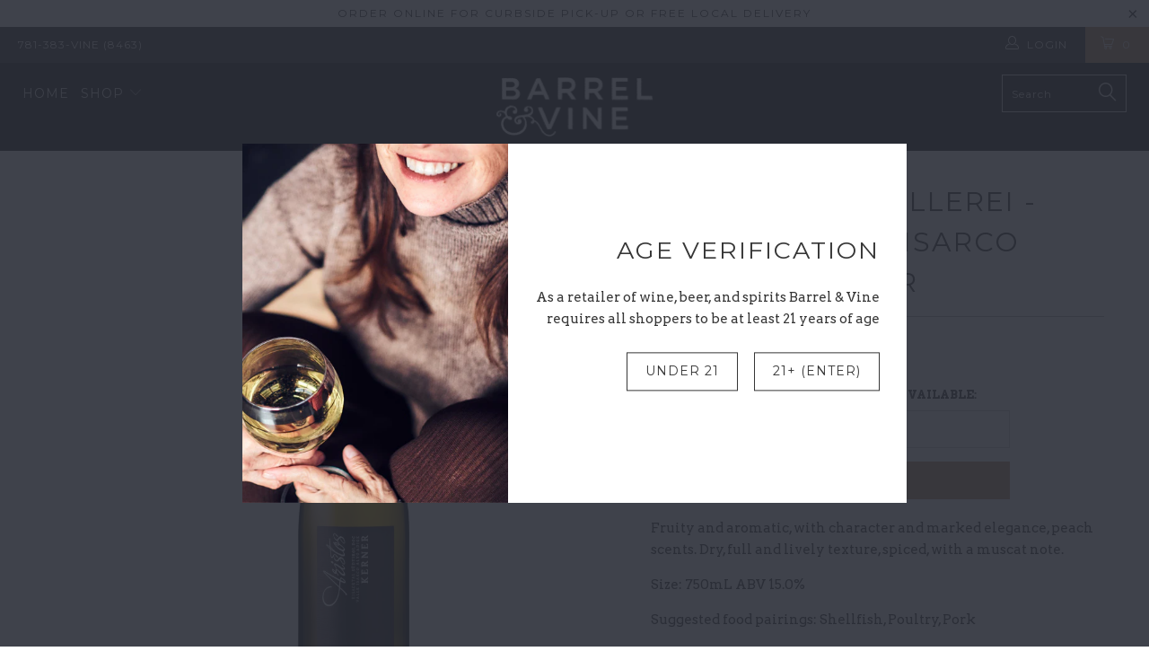

--- FILE ---
content_type: text/html; charset=utf-8
request_url: https://barrelandvinewine.com/products/eisacktaler_kellerei_cantine_valle_isarco_aristos_kerner
body_size: 17574
content:


 <!DOCTYPE html>
<!--[if lt IE 7 ]><html class="ie ie6" lang="en"> <![endif]-->
<!--[if IE 7 ]><html class="ie ie7" lang="en"> <![endif]-->
<!--[if IE 8 ]><html class="ie ie8" lang="en"> <![endif]-->
<!--[if IE 9 ]><html class="ie ie9" lang="en"> <![endif]-->
<!--[if (gte IE 10)|!(IE)]><!--><html lang="en"> <!--<![endif]--> <head> <meta charset="utf-8"> <meta http-equiv="cleartype" content="on"> <meta name="robots" content="index,follow"> <!-- Custom Fonts --> <link href="//fonts.googleapis.com/css?family=.|Oswald:light,normal,bold|Montserrat:light,normal,bold|Montserrat:light,normal,bold|Montserrat:light,normal,bold|Arvo:light,normal,bold|Arvo:light,normal,bold" rel="stylesheet" type="text/css" /> <!-- Stylesheets for Turbo 2.2.3 --> <link href="//barrelandvinewine.com/cdn/shop/t/2/assets/styles.scss.css?v=93379357090981537071674755555" rel="stylesheet" type="text/css" media="all" /> <script>
      /*! lazysizes - v3.0.0 */
      !function(a,b){var c=b(a,a.document);a.lazySizes=c,"object"==typeof module&&module.exports&&(module.exports=c)}(window,function(a,b){"use strict";if(b.getElementsByClassName){var c,d=b.documentElement,e=a.Date,f=a.HTMLPictureElement,g="addEventListener",h="getAttribute",i=a[g],j=a.setTimeout,k=a.requestAnimationFrame||j,l=a.requestIdleCallback,m=/^picture$/i,n=["load","error","lazyincluded","_lazyloaded"],o={},p=Array.prototype.forEach,q=function(a,b){return o[b]||(o[b]=new RegExp("(\\s|^)"+b+"(\\s|$)")),o[b].test(a[h]("class")||"")&&o[b]},r=function(a,b){q(a,b)||a.setAttribute("class",(a[h]("class")||"").trim()+" "+b)},s=function(a,b){var c;(c=q(a,b))&&a.setAttribute("class",(a[h]("class")||"").replace(c," "))},t=function(a,b,c){var d=c?g:"removeEventListener";c&&t(a,b),n.forEach(function(c){a[d](c,b)})},u=function(a,c,d,e,f){var g=b.createEvent("CustomEvent");return g.initCustomEvent(c,!e,!f,d||{}),a.dispatchEvent(g),g},v=function(b,d){var e;!f&&(e=a.picturefill||c.pf)?e({reevaluate:!0,elements:[b]}):d&&d.src&&(b.src=d.src)},w=function(a,b){return(getComputedStyle(a,null)||{})[b]},x=function(a,b,d){for(d=d||a.offsetWidth;d<c.minSize&&b&&!a._lazysizesWidth;)d=b.offsetWidth,b=b.parentNode;return d},y=function(){var a,c,d=[],e=[],f=d,g=function(){var b=f;for(f=d.length?e:d,a=!0,c=!1;b.length;)b.shift()();a=!1},h=function(d,e){a&&!e?d.apply(this,arguments):(f.push(d),c||(c=!0,(b.hidden?j:k)(g)))};return h._lsFlush=g,h}(),z=function(a,b){return b?function(){y(a)}:function(){var b=this,c=arguments;y(function(){a.apply(b,c)})}},A=function(a){var b,c=0,d=125,f=666,g=f,h=function(){b=!1,c=e.now(),a()},i=l?function(){l(h,{timeout:g}),g!==f&&(g=f)}:z(function(){j(h)},!0);return function(a){var f;(a=a===!0)&&(g=44),b||(b=!0,f=d-(e.now()-c),0>f&&(f=0),a||9>f&&l?i():j(i,f))}},B=function(a){var b,c,d=99,f=function(){b=null,a()},g=function(){var a=e.now()-c;d>a?j(g,d-a):(l||f)(f)};return function(){c=e.now(),b||(b=j(g,d))}},C=function(){var f,k,l,n,o,x,C,E,F,G,H,I,J,K,L,M=/^img$/i,N=/^iframe$/i,O="onscroll"in a&&!/glebot/.test(navigator.userAgent),P=0,Q=0,R=0,S=-1,T=function(a){R--,a&&a.target&&t(a.target,T),(!a||0>R||!a.target)&&(R=0)},U=function(a,c){var e,f=a,g="hidden"==w(b.body,"visibility")||"hidden"!=w(a,"visibility");for(F-=c,I+=c,G-=c,H+=c;g&&(f=f.offsetParent)&&f!=b.body&&f!=d;)g=(w(f,"opacity")||1)>0,g&&"visible"!=w(f,"overflow")&&(e=f.getBoundingClientRect(),g=H>e.left&&G<e.right&&I>e.top-1&&F<e.bottom+1);return g},V=function(){var a,e,g,i,j,m,n,p,q;if((o=c.loadMode)&&8>R&&(a=f.length)){e=0,S++,null==K&&("expand"in c||(c.expand=d.clientHeight>500&&d.clientWidth>500?500:370),J=c.expand,K=J*c.expFactor),K>Q&&1>R&&S>2&&o>2&&!b.hidden?(Q=K,S=0):Q=o>1&&S>1&&6>R?J:P;for(;a>e;e++)if(f[e]&&!f[e]._lazyRace)if(O)if((p=f[e][h]("data-expand"))&&(m=1*p)||(m=Q),q!==m&&(C=innerWidth+m*L,E=innerHeight+m,n=-1*m,q=m),g=f[e].getBoundingClientRect(),(I=g.bottom)>=n&&(F=g.top)<=E&&(H=g.right)>=n*L&&(G=g.left)<=C&&(I||H||G||F)&&(l&&3>R&&!p&&(3>o||4>S)||U(f[e],m))){if(ba(f[e]),j=!0,R>9)break}else!j&&l&&!i&&4>R&&4>S&&o>2&&(k[0]||c.preloadAfterLoad)&&(k[0]||!p&&(I||H||G||F||"auto"!=f[e][h](c.sizesAttr)))&&(i=k[0]||f[e]);else ba(f[e]);i&&!j&&ba(i)}},W=A(V),X=function(a){r(a.target,c.loadedClass),s(a.target,c.loadingClass),t(a.target,Z)},Y=z(X),Z=function(a){Y({target:a.target})},$=function(a,b){try{a.contentWindow.location.replace(b)}catch(c){a.src=b}},_=function(a){var b,d,e=a[h](c.srcsetAttr);(b=c.customMedia[a[h]("data-media")||a[h]("media")])&&a.setAttribute("media",b),e&&a.setAttribute("srcset",e),b&&(d=a.parentNode,d.insertBefore(a.cloneNode(),a),d.removeChild(a))},aa=z(function(a,b,d,e,f){var g,i,k,l,o,q;(o=u(a,"lazybeforeunveil",b)).defaultPrevented||(e&&(d?r(a,c.autosizesClass):a.setAttribute("sizes",e)),i=a[h](c.srcsetAttr),g=a[h](c.srcAttr),f&&(k=a.parentNode,l=k&&m.test(k.nodeName||"")),q=b.firesLoad||"src"in a&&(i||g||l),o={target:a},q&&(t(a,T,!0),clearTimeout(n),n=j(T,2500),r(a,c.loadingClass),t(a,Z,!0)),l&&p.call(k.getElementsByTagName("source"),_),i?a.setAttribute("srcset",i):g&&!l&&(N.test(a.nodeName)?$(a,g):a.src=g),(i||l)&&v(a,{src:g})),a._lazyRace&&delete a._lazyRace,s(a,c.lazyClass),y(function(){(!q||a.complete&&a.naturalWidth>1)&&(q?T(o):R--,X(o))},!0)}),ba=function(a){var b,d=M.test(a.nodeName),e=d&&(a[h](c.sizesAttr)||a[h]("sizes")),f="auto"==e;(!f&&l||!d||!a.src&&!a.srcset||a.complete||q(a,c.errorClass))&&(b=u(a,"lazyunveilread").detail,f&&D.updateElem(a,!0,a.offsetWidth),a._lazyRace=!0,R++,aa(a,b,f,e,d))},ca=function(){if(!l){if(e.now()-x<999)return void j(ca,999);var a=B(function(){c.loadMode=3,W()});l=!0,c.loadMode=3,W(),i("scroll",function(){3==c.loadMode&&(c.loadMode=2),a()},!0)}};return{_:function(){x=e.now(),f=b.getElementsByClassName(c.lazyClass),k=b.getElementsByClassName(c.lazyClass+" "+c.preloadClass),L=c.hFac,i("scroll",W,!0),i("resize",W,!0),a.MutationObserver?new MutationObserver(W).observe(d,{childList:!0,subtree:!0,attributes:!0}):(d[g]("DOMNodeInserted",W,!0),d[g]("DOMAttrModified",W,!0),setInterval(W,999)),i("hashchange",W,!0),["focus","mouseover","click","load","transitionend","animationend","webkitAnimationEnd"].forEach(function(a){b[g](a,W,!0)}),/d$|^c/.test(b.readyState)?ca():(i("load",ca),b[g]("DOMContentLoaded",W),j(ca,2e4)),f.length?(V(),y._lsFlush()):W()},checkElems:W,unveil:ba}}(),D=function(){var a,d=z(function(a,b,c,d){var e,f,g;if(a._lazysizesWidth=d,d+="px",a.setAttribute("sizes",d),m.test(b.nodeName||""))for(e=b.getElementsByTagName("source"),f=0,g=e.length;g>f;f++)e[f].setAttribute("sizes",d);c.detail.dataAttr||v(a,c.detail)}),e=function(a,b,c){var e,f=a.parentNode;f&&(c=x(a,f,c),e=u(a,"lazybeforesizes",{width:c,dataAttr:!!b}),e.defaultPrevented||(c=e.detail.width,c&&c!==a._lazysizesWidth&&d(a,f,e,c)))},f=function(){var b,c=a.length;if(c)for(b=0;c>b;b++)e(a[b])},g=B(f);return{_:function(){a=b.getElementsByClassName(c.autosizesClass),i("resize",g)},checkElems:g,updateElem:e}}(),E=function(){E.i||(E.i=!0,D._(),C._())};return function(){var b,d={lazyClass:"lazyload",loadedClass:"lazyloaded",loadingClass:"lazyloading",preloadClass:"lazypreload",errorClass:"lazyerror",autosizesClass:"lazyautosizes",srcAttr:"data-src",srcsetAttr:"data-srcset",sizesAttr:"data-sizes",minSize:40,customMedia:{},init:!0,expFactor:1.5,hFac:.8,loadMode:2};c=a.lazySizesConfig||a.lazysizesConfig||{};for(b in d)b in c||(c[b]=d[b]);a.lazySizesConfig=c,j(function(){c.init&&E()})}(),{cfg:c,autoSizer:D,loader:C,init:E,uP:v,aC:r,rC:s,hC:q,fire:u,gW:x,rAF:y}}});</script> <title>Eisacktaler Kellerei - Cantine Valle Isarco Aristos Kerner - Barrel &amp; Vine</title> <meta name="description" content="Fruity and aromatic, with character and marked elegance, peach scents. Dry, full and lively texture, spiced, with a muscat note. Size: 750mL ABV 15.0% Suggested food pairings: Shellfish, Poultry, Pork Suggested cheese pairings: Feta, Chevre" />
    

    

<meta name="author" content="Barrel &amp; Vine">
<meta property="og:url" content="https://barrelandvinewine.com/products/eisacktaler_kellerei_cantine_valle_isarco_aristos_kerner">
<meta property="og:site_name" content="Barrel &amp; Vine"> <meta property="og:type" content="product"> <meta property="og:title" content="Eisacktaler Kellerei - Cantine Valle Isarco Aristos Kerner"> <meta property="og:image" content="http://barrelandvinewine.com/cdn/shop/products/eisacktaler_aristos_kerner2_600x.png?v=1599238915"> <meta property="og:image:secure_url" content="https://barrelandvinewine.com/cdn/shop/products/eisacktaler_aristos_kerner2_600x.png?v=1599238915"> <meta property="og:price:amount" content="23.00"> <meta property="og:price:currency" content="USD"> <meta property="og:description" content="Fruity and aromatic, with character and marked elegance, peach scents. Dry, full and lively texture, spiced, with a muscat note. Size: 750mL ABV 15.0% Suggested food pairings: Shellfish, Poultry, Pork Suggested cheese pairings: Feta, Chevre"> <meta name="twitter:site" content="@BarrelandVineMA?lang=en">

<meta name="twitter:card" content="summary"> <meta name="twitter:title" content="Eisacktaler Kellerei - Cantine Valle Isarco Aristos Kerner"> <meta name="twitter:description" content="Fruity and aromatic, with character and marked elegance, peach scents. Dry, full and lively texture, spiced, with a muscat note.
Size: 750mL ABV 15.0%
Suggested food pairings: Shellfish, Poultry, Pork
Suggested cheese pairings: Feta, Chevre"> <meta name="twitter:image" content="https://barrelandvinewine.com/cdn/shop/products/eisacktaler_aristos_kerner2_240x.png?v=1599238915"> <meta name="twitter:image:width" content="240"> <meta name="twitter:image:height" content="240"> <!-- Mobile Specific Metas --> <meta name="HandheldFriendly" content="True"> <meta name="MobileOptimized" content="320"> <meta name="viewport" content="width=device-width,initial-scale=1"> <meta name="theme-color" content="#ffffff"> <link rel="shortcut icon" type="image/x-icon" href="//barrelandvinewine.com/cdn/shop/files/B_V_web_favicon_32x32.png?v=1614714173"> <link rel="canonical" href="https://barrelandvinewine.com/products/eisacktaler_kellerei_cantine_valle_isarco_aristos_kerner" /> <script>window.performance && window.performance.mark && window.performance.mark('shopify.content_for_header.start');</script><meta id="shopify-digital-wallet" name="shopify-digital-wallet" content="/27813318/digital_wallets/dialog">
<meta name="shopify-checkout-api-token" content="c9c34d12694385a088ffc51c1a401a00">
<link rel="alternate" type="application/json+oembed" href="https://barrelandvinewine.com/products/eisacktaler_kellerei_cantine_valle_isarco_aristos_kerner.oembed">
<script async="async" src="/checkouts/internal/preloads.js?locale=en-US"></script>
<link rel="preconnect" href="https://shop.app" crossorigin="anonymous">
<script async="async" src="https://shop.app/checkouts/internal/preloads.js?locale=en-US&shop_id=27813318" crossorigin="anonymous"></script>
<script id="apple-pay-shop-capabilities" type="application/json">{"shopId":27813318,"countryCode":"US","currencyCode":"USD","merchantCapabilities":["supports3DS"],"merchantId":"gid:\/\/shopify\/Shop\/27813318","merchantName":"Barrel \u0026 Vine","requiredBillingContactFields":["postalAddress","email","phone"],"requiredShippingContactFields":["postalAddress","email","phone"],"shippingType":"shipping","supportedNetworks":["visa","masterCard","amex","discover","elo","jcb"],"total":{"type":"pending","label":"Barrel \u0026 Vine","amount":"1.00"},"shopifyPaymentsEnabled":true,"supportsSubscriptions":true}</script>
<script id="shopify-features" type="application/json">{"accessToken":"c9c34d12694385a088ffc51c1a401a00","betas":["rich-media-storefront-analytics"],"domain":"barrelandvinewine.com","predictiveSearch":true,"shopId":27813318,"locale":"en"}</script>
<script>var Shopify = Shopify || {};
Shopify.shop = "barrel-and-vine.myshopify.com";
Shopify.locale = "en";
Shopify.currency = {"active":"USD","rate":"1.0"};
Shopify.country = "US";
Shopify.theme = {"name":"turbo","id":7204896813,"schema_name":"Turbo","schema_version":"2.2.3","theme_store_id":null,"role":"main"};
Shopify.theme.handle = "null";
Shopify.theme.style = {"id":null,"handle":null};
Shopify.cdnHost = "barrelandvinewine.com/cdn";
Shopify.routes = Shopify.routes || {};
Shopify.routes.root = "/";</script>
<script type="module">!function(o){(o.Shopify=o.Shopify||{}).modules=!0}(window);</script>
<script>!function(o){function n(){var o=[];function n(){o.push(Array.prototype.slice.apply(arguments))}return n.q=o,n}var t=o.Shopify=o.Shopify||{};t.loadFeatures=n(),t.autoloadFeatures=n()}(window);</script>
<script>
  window.ShopifyPay = window.ShopifyPay || {};
  window.ShopifyPay.apiHost = "shop.app\/pay";
  window.ShopifyPay.redirectState = null;
</script>
<script id="shop-js-analytics" type="application/json">{"pageType":"product"}</script>
<script defer="defer" async type="module" src="//barrelandvinewine.com/cdn/shopifycloud/shop-js/modules/v2/client.init-shop-cart-sync_C5BV16lS.en.esm.js"></script>
<script defer="defer" async type="module" src="//barrelandvinewine.com/cdn/shopifycloud/shop-js/modules/v2/chunk.common_CygWptCX.esm.js"></script>
<script type="module">
  await import("//barrelandvinewine.com/cdn/shopifycloud/shop-js/modules/v2/client.init-shop-cart-sync_C5BV16lS.en.esm.js");
await import("//barrelandvinewine.com/cdn/shopifycloud/shop-js/modules/v2/chunk.common_CygWptCX.esm.js");

  window.Shopify.SignInWithShop?.initShopCartSync?.({"fedCMEnabled":true,"windoidEnabled":true});

</script>
<script>
  window.Shopify = window.Shopify || {};
  if (!window.Shopify.featureAssets) window.Shopify.featureAssets = {};
  window.Shopify.featureAssets['shop-js'] = {"shop-cart-sync":["modules/v2/client.shop-cart-sync_ZFArdW7E.en.esm.js","modules/v2/chunk.common_CygWptCX.esm.js"],"init-fed-cm":["modules/v2/client.init-fed-cm_CmiC4vf6.en.esm.js","modules/v2/chunk.common_CygWptCX.esm.js"],"shop-button":["modules/v2/client.shop-button_tlx5R9nI.en.esm.js","modules/v2/chunk.common_CygWptCX.esm.js"],"shop-cash-offers":["modules/v2/client.shop-cash-offers_DOA2yAJr.en.esm.js","modules/v2/chunk.common_CygWptCX.esm.js","modules/v2/chunk.modal_D71HUcav.esm.js"],"init-windoid":["modules/v2/client.init-windoid_sURxWdc1.en.esm.js","modules/v2/chunk.common_CygWptCX.esm.js"],"shop-toast-manager":["modules/v2/client.shop-toast-manager_ClPi3nE9.en.esm.js","modules/v2/chunk.common_CygWptCX.esm.js"],"init-shop-email-lookup-coordinator":["modules/v2/client.init-shop-email-lookup-coordinator_B8hsDcYM.en.esm.js","modules/v2/chunk.common_CygWptCX.esm.js"],"init-shop-cart-sync":["modules/v2/client.init-shop-cart-sync_C5BV16lS.en.esm.js","modules/v2/chunk.common_CygWptCX.esm.js"],"avatar":["modules/v2/client.avatar_BTnouDA3.en.esm.js"],"pay-button":["modules/v2/client.pay-button_FdsNuTd3.en.esm.js","modules/v2/chunk.common_CygWptCX.esm.js"],"init-customer-accounts":["modules/v2/client.init-customer-accounts_DxDtT_ad.en.esm.js","modules/v2/client.shop-login-button_C5VAVYt1.en.esm.js","modules/v2/chunk.common_CygWptCX.esm.js","modules/v2/chunk.modal_D71HUcav.esm.js"],"init-shop-for-new-customer-accounts":["modules/v2/client.init-shop-for-new-customer-accounts_ChsxoAhi.en.esm.js","modules/v2/client.shop-login-button_C5VAVYt1.en.esm.js","modules/v2/chunk.common_CygWptCX.esm.js","modules/v2/chunk.modal_D71HUcav.esm.js"],"shop-login-button":["modules/v2/client.shop-login-button_C5VAVYt1.en.esm.js","modules/v2/chunk.common_CygWptCX.esm.js","modules/v2/chunk.modal_D71HUcav.esm.js"],"init-customer-accounts-sign-up":["modules/v2/client.init-customer-accounts-sign-up_CPSyQ0Tj.en.esm.js","modules/v2/client.shop-login-button_C5VAVYt1.en.esm.js","modules/v2/chunk.common_CygWptCX.esm.js","modules/v2/chunk.modal_D71HUcav.esm.js"],"shop-follow-button":["modules/v2/client.shop-follow-button_Cva4Ekp9.en.esm.js","modules/v2/chunk.common_CygWptCX.esm.js","modules/v2/chunk.modal_D71HUcav.esm.js"],"checkout-modal":["modules/v2/client.checkout-modal_BPM8l0SH.en.esm.js","modules/v2/chunk.common_CygWptCX.esm.js","modules/v2/chunk.modal_D71HUcav.esm.js"],"lead-capture":["modules/v2/client.lead-capture_Bi8yE_yS.en.esm.js","modules/v2/chunk.common_CygWptCX.esm.js","modules/v2/chunk.modal_D71HUcav.esm.js"],"shop-login":["modules/v2/client.shop-login_D6lNrXab.en.esm.js","modules/v2/chunk.common_CygWptCX.esm.js","modules/v2/chunk.modal_D71HUcav.esm.js"],"payment-terms":["modules/v2/client.payment-terms_CZxnsJam.en.esm.js","modules/v2/chunk.common_CygWptCX.esm.js","modules/v2/chunk.modal_D71HUcav.esm.js"]};
</script>
<script>(function() {
  var isLoaded = false;
  function asyncLoad() {
    if (isLoaded) return;
    isLoaded = true;
    var urls = ["https:\/\/chimpstatic.com\/mcjs-connected\/js\/users\/8bef8f081cfe79074e76babb0\/da45dc3992e3c4e483d384d2c.js?shop=barrel-and-vine.myshopify.com","https:\/\/inffuse.eventscalendar.co\/plugins\/shopify\/loader.js?app=calendar\u0026shop=barrel-and-vine.myshopify.com\u0026shop=barrel-and-vine.myshopify.com"];
    for (var i = 0; i <urls.length; i++) {
      var s = document.createElement('script');
      s.type = 'text/javascript';
      s.async = true;
      s.src = urls[i];
      var x = document.getElementsByTagName('script')[0];
      x.parentNode.insertBefore(s, x);
    }
  };
  if(window.attachEvent) {
    window.attachEvent('onload', asyncLoad);
  } else {
    window.addEventListener('load', asyncLoad, false);
  }
})();</script>
<script id="__st">var __st={"a":27813318,"offset":-18000,"reqid":"496efa13-d3b5-4dba-b009-f9c5f13d047c-1768641915","pageurl":"barrelandvinewine.com\/products\/eisacktaler_kellerei_cantine_valle_isarco_aristos_kerner","u":"716b205b6e04","p":"product","rtyp":"product","rid":5175131668525};</script>
<script>window.ShopifyPaypalV4VisibilityTracking = true;</script>
<script id="captcha-bootstrap">!function(){'use strict';const t='contact',e='account',n='new_comment',o=[[t,t],['blogs',n],['comments',n],[t,'customer']],c=[[e,'customer_login'],[e,'guest_login'],[e,'recover_customer_password'],[e,'create_customer']],r=t=>t.map((([t,e])=>`form[action*='/${t}']:not([data-nocaptcha='true']) input[name='form_type'][value='${e}']`)).join(','),a=t=>()=>t?[...document.querySelectorAll(t)].map((t=>t.form)):[];function s(){const t=[...o],e=r(t);return a(e)}const i='password',u='form_key',d=['recaptcha-v3-token','g-recaptcha-response','h-captcha-response',i],f=()=>{try{return window.sessionStorage}catch{return}},m='__shopify_v',_=t=>t.elements[u];function p(t,e,n=!1){try{const o=window.sessionStorage,c=JSON.parse(o.getItem(e)),{data:r}=function(t){const{data:e,action:n}=t;return t[m]||n?{data:e,action:n}:{data:t,action:n}}(c);for(const[e,n]of Object.entries(r))t.elements[e]&&(t.elements[e].value=n);n&&o.removeItem(e)}catch(o){console.error('form repopulation failed',{error:o})}}const l='form_type',E='cptcha';function T(t){t.dataset[E]=!0}const w=window,h=w.document,L='Shopify',v='ce_forms',y='captcha';let A=!1;((t,e)=>{const n=(g='f06e6c50-85a8-45c8-87d0-21a2b65856fe',I='https://cdn.shopify.com/shopifycloud/storefront-forms-hcaptcha/ce_storefront_forms_captcha_hcaptcha.v1.5.2.iife.js',D={infoText:'Protected by hCaptcha',privacyText:'Privacy',termsText:'Terms'},(t,e,n)=>{const o=w[L][v],c=o.bindForm;if(c)return c(t,g,e,D).then(n);var r;o.q.push([[t,g,e,D],n]),r=I,A||(h.body.append(Object.assign(h.createElement('script'),{id:'captcha-provider',async:!0,src:r})),A=!0)});var g,I,D;w[L]=w[L]||{},w[L][v]=w[L][v]||{},w[L][v].q=[],w[L][y]=w[L][y]||{},w[L][y].protect=function(t,e){n(t,void 0,e),T(t)},Object.freeze(w[L][y]),function(t,e,n,w,h,L){const[v,y,A,g]=function(t,e,n){const i=e?o:[],u=t?c:[],d=[...i,...u],f=r(d),m=r(i),_=r(d.filter((([t,e])=>n.includes(e))));return[a(f),a(m),a(_),s()]}(w,h,L),I=t=>{const e=t.target;return e instanceof HTMLFormElement?e:e&&e.form},D=t=>v().includes(t);t.addEventListener('submit',(t=>{const e=I(t);if(!e)return;const n=D(e)&&!e.dataset.hcaptchaBound&&!e.dataset.recaptchaBound,o=_(e),c=g().includes(e)&&(!o||!o.value);(n||c)&&t.preventDefault(),c&&!n&&(function(t){try{if(!f())return;!function(t){const e=f();if(!e)return;const n=_(t);if(!n)return;const o=n.value;o&&e.removeItem(o)}(t);const e=Array.from(Array(32),(()=>Math.random().toString(36)[2])).join('');!function(t,e){_(t)||t.append(Object.assign(document.createElement('input'),{type:'hidden',name:u})),t.elements[u].value=e}(t,e),function(t,e){const n=f();if(!n)return;const o=[...t.querySelectorAll(`input[type='${i}']`)].map((({name:t})=>t)),c=[...d,...o],r={};for(const[a,s]of new FormData(t).entries())c.includes(a)||(r[a]=s);n.setItem(e,JSON.stringify({[m]:1,action:t.action,data:r}))}(t,e)}catch(e){console.error('failed to persist form',e)}}(e),e.submit())}));const S=(t,e)=>{t&&!t.dataset[E]&&(n(t,e.some((e=>e===t))),T(t))};for(const o of['focusin','change'])t.addEventListener(o,(t=>{const e=I(t);D(e)&&S(e,y())}));const B=e.get('form_key'),M=e.get(l),P=B&&M;t.addEventListener('DOMContentLoaded',(()=>{const t=y();if(P)for(const e of t)e.elements[l].value===M&&p(e,B);[...new Set([...A(),...v().filter((t=>'true'===t.dataset.shopifyCaptcha))])].forEach((e=>S(e,t)))}))}(h,new URLSearchParams(w.location.search),n,t,e,['guest_login'])})(!0,!0)}();</script>
<script integrity="sha256-4kQ18oKyAcykRKYeNunJcIwy7WH5gtpwJnB7kiuLZ1E=" data-source-attribution="shopify.loadfeatures" defer="defer" src="//barrelandvinewine.com/cdn/shopifycloud/storefront/assets/storefront/load_feature-a0a9edcb.js" crossorigin="anonymous"></script>
<script crossorigin="anonymous" defer="defer" src="//barrelandvinewine.com/cdn/shopifycloud/storefront/assets/shopify_pay/storefront-65b4c6d7.js?v=20250812"></script>
<script data-source-attribution="shopify.dynamic_checkout.dynamic.init">var Shopify=Shopify||{};Shopify.PaymentButton=Shopify.PaymentButton||{isStorefrontPortableWallets:!0,init:function(){window.Shopify.PaymentButton.init=function(){};var t=document.createElement("script");t.src="https://barrelandvinewine.com/cdn/shopifycloud/portable-wallets/latest/portable-wallets.en.js",t.type="module",document.head.appendChild(t)}};
</script>
<script data-source-attribution="shopify.dynamic_checkout.buyer_consent">
  function portableWalletsHideBuyerConsent(e){var t=document.getElementById("shopify-buyer-consent"),n=document.getElementById("shopify-subscription-policy-button");t&&n&&(t.classList.add("hidden"),t.setAttribute("aria-hidden","true"),n.removeEventListener("click",e))}function portableWalletsShowBuyerConsent(e){var t=document.getElementById("shopify-buyer-consent"),n=document.getElementById("shopify-subscription-policy-button");t&&n&&(t.classList.remove("hidden"),t.removeAttribute("aria-hidden"),n.addEventListener("click",e))}window.Shopify?.PaymentButton&&(window.Shopify.PaymentButton.hideBuyerConsent=portableWalletsHideBuyerConsent,window.Shopify.PaymentButton.showBuyerConsent=portableWalletsShowBuyerConsent);
</script>
<script data-source-attribution="shopify.dynamic_checkout.cart.bootstrap">document.addEventListener("DOMContentLoaded",(function(){function t(){return document.querySelector("shopify-accelerated-checkout-cart, shopify-accelerated-checkout")}if(t())Shopify.PaymentButton.init();else{new MutationObserver((function(e,n){t()&&(Shopify.PaymentButton.init(),n.disconnect())})).observe(document.body,{childList:!0,subtree:!0})}}));
</script>
<link id="shopify-accelerated-checkout-styles" rel="stylesheet" media="screen" href="https://barrelandvinewine.com/cdn/shopifycloud/portable-wallets/latest/accelerated-checkout-backwards-compat.css" crossorigin="anonymous">
<style id="shopify-accelerated-checkout-cart">
        #shopify-buyer-consent {
  margin-top: 1em;
  display: inline-block;
  width: 100%;
}

#shopify-buyer-consent.hidden {
  display: none;
}

#shopify-subscription-policy-button {
  background: none;
  border: none;
  padding: 0;
  text-decoration: underline;
  font-size: inherit;
  cursor: pointer;
}

#shopify-subscription-policy-button::before {
  box-shadow: none;
}

      </style>

<script>window.performance && window.performance.mark && window.performance.mark('shopify.content_for_header.end');</script>
  
<link href="https://monorail-edge.shopifysvc.com" rel="dns-prefetch">
<script>(function(){if ("sendBeacon" in navigator && "performance" in window) {try {var session_token_from_headers = performance.getEntriesByType('navigation')[0].serverTiming.find(x => x.name == '_s').description;} catch {var session_token_from_headers = undefined;}var session_cookie_matches = document.cookie.match(/_shopify_s=([^;]*)/);var session_token_from_cookie = session_cookie_matches && session_cookie_matches.length === 2 ? session_cookie_matches[1] : "";var session_token = session_token_from_headers || session_token_from_cookie || "";function handle_abandonment_event(e) {var entries = performance.getEntries().filter(function(entry) {return /monorail-edge.shopifysvc.com/.test(entry.name);});if (!window.abandonment_tracked && entries.length === 0) {window.abandonment_tracked = true;var currentMs = Date.now();var navigation_start = performance.timing.navigationStart;var payload = {shop_id: 27813318,url: window.location.href,navigation_start,duration: currentMs - navigation_start,session_token,page_type: "product"};window.navigator.sendBeacon("https://monorail-edge.shopifysvc.com/v1/produce", JSON.stringify({schema_id: "online_store_buyer_site_abandonment/1.1",payload: payload,metadata: {event_created_at_ms: currentMs,event_sent_at_ms: currentMs}}));}}window.addEventListener('pagehide', handle_abandonment_event);}}());</script>
<script id="web-pixels-manager-setup">(function e(e,d,r,n,o){if(void 0===o&&(o={}),!Boolean(null===(a=null===(i=window.Shopify)||void 0===i?void 0:i.analytics)||void 0===a?void 0:a.replayQueue)){var i,a;window.Shopify=window.Shopify||{};var t=window.Shopify;t.analytics=t.analytics||{};var s=t.analytics;s.replayQueue=[],s.publish=function(e,d,r){return s.replayQueue.push([e,d,r]),!0};try{self.performance.mark("wpm:start")}catch(e){}var l=function(){var e={modern:/Edge?\/(1{2}[4-9]|1[2-9]\d|[2-9]\d{2}|\d{4,})\.\d+(\.\d+|)|Firefox\/(1{2}[4-9]|1[2-9]\d|[2-9]\d{2}|\d{4,})\.\d+(\.\d+|)|Chrom(ium|e)\/(9{2}|\d{3,})\.\d+(\.\d+|)|(Maci|X1{2}).+ Version\/(15\.\d+|(1[6-9]|[2-9]\d|\d{3,})\.\d+)([,.]\d+|)( \(\w+\)|)( Mobile\/\w+|) Safari\/|Chrome.+OPR\/(9{2}|\d{3,})\.\d+\.\d+|(CPU[ +]OS|iPhone[ +]OS|CPU[ +]iPhone|CPU IPhone OS|CPU iPad OS)[ +]+(15[._]\d+|(1[6-9]|[2-9]\d|\d{3,})[._]\d+)([._]\d+|)|Android:?[ /-](13[3-9]|1[4-9]\d|[2-9]\d{2}|\d{4,})(\.\d+|)(\.\d+|)|Android.+Firefox\/(13[5-9]|1[4-9]\d|[2-9]\d{2}|\d{4,})\.\d+(\.\d+|)|Android.+Chrom(ium|e)\/(13[3-9]|1[4-9]\d|[2-9]\d{2}|\d{4,})\.\d+(\.\d+|)|SamsungBrowser\/([2-9]\d|\d{3,})\.\d+/,legacy:/Edge?\/(1[6-9]|[2-9]\d|\d{3,})\.\d+(\.\d+|)|Firefox\/(5[4-9]|[6-9]\d|\d{3,})\.\d+(\.\d+|)|Chrom(ium|e)\/(5[1-9]|[6-9]\d|\d{3,})\.\d+(\.\d+|)([\d.]+$|.*Safari\/(?![\d.]+ Edge\/[\d.]+$))|(Maci|X1{2}).+ Version\/(10\.\d+|(1[1-9]|[2-9]\d|\d{3,})\.\d+)([,.]\d+|)( \(\w+\)|)( Mobile\/\w+|) Safari\/|Chrome.+OPR\/(3[89]|[4-9]\d|\d{3,})\.\d+\.\d+|(CPU[ +]OS|iPhone[ +]OS|CPU[ +]iPhone|CPU IPhone OS|CPU iPad OS)[ +]+(10[._]\d+|(1[1-9]|[2-9]\d|\d{3,})[._]\d+)([._]\d+|)|Android:?[ /-](13[3-9]|1[4-9]\d|[2-9]\d{2}|\d{4,})(\.\d+|)(\.\d+|)|Mobile Safari.+OPR\/([89]\d|\d{3,})\.\d+\.\d+|Android.+Firefox\/(13[5-9]|1[4-9]\d|[2-9]\d{2}|\d{4,})\.\d+(\.\d+|)|Android.+Chrom(ium|e)\/(13[3-9]|1[4-9]\d|[2-9]\d{2}|\d{4,})\.\d+(\.\d+|)|Android.+(UC? ?Browser|UCWEB|U3)[ /]?(15\.([5-9]|\d{2,})|(1[6-9]|[2-9]\d|\d{3,})\.\d+)\.\d+|SamsungBrowser\/(5\.\d+|([6-9]|\d{2,})\.\d+)|Android.+MQ{2}Browser\/(14(\.(9|\d{2,})|)|(1[5-9]|[2-9]\d|\d{3,})(\.\d+|))(\.\d+|)|K[Aa][Ii]OS\/(3\.\d+|([4-9]|\d{2,})\.\d+)(\.\d+|)/},d=e.modern,r=e.legacy,n=navigator.userAgent;return n.match(d)?"modern":n.match(r)?"legacy":"unknown"}(),u="modern"===l?"modern":"legacy",c=(null!=n?n:{modern:"",legacy:""})[u],f=function(e){return[e.baseUrl,"/wpm","/b",e.hashVersion,"modern"===e.buildTarget?"m":"l",".js"].join("")}({baseUrl:d,hashVersion:r,buildTarget:u}),m=function(e){var d=e.version,r=e.bundleTarget,n=e.surface,o=e.pageUrl,i=e.monorailEndpoint;return{emit:function(e){var a=e.status,t=e.errorMsg,s=(new Date).getTime(),l=JSON.stringify({metadata:{event_sent_at_ms:s},events:[{schema_id:"web_pixels_manager_load/3.1",payload:{version:d,bundle_target:r,page_url:o,status:a,surface:n,error_msg:t},metadata:{event_created_at_ms:s}}]});if(!i)return console&&console.warn&&console.warn("[Web Pixels Manager] No Monorail endpoint provided, skipping logging."),!1;try{return self.navigator.sendBeacon.bind(self.navigator)(i,l)}catch(e){}var u=new XMLHttpRequest;try{return u.open("POST",i,!0),u.setRequestHeader("Content-Type","text/plain"),u.send(l),!0}catch(e){return console&&console.warn&&console.warn("[Web Pixels Manager] Got an unhandled error while logging to Monorail."),!1}}}}({version:r,bundleTarget:l,surface:e.surface,pageUrl:self.location.href,monorailEndpoint:e.monorailEndpoint});try{o.browserTarget=l,function(e){var d=e.src,r=e.async,n=void 0===r||r,o=e.onload,i=e.onerror,a=e.sri,t=e.scriptDataAttributes,s=void 0===t?{}:t,l=document.createElement("script"),u=document.querySelector("head"),c=document.querySelector("body");if(l.async=n,l.src=d,a&&(l.integrity=a,l.crossOrigin="anonymous"),s)for(var f in s)if(Object.prototype.hasOwnProperty.call(s,f))try{l.dataset[f]=s[f]}catch(e){}if(o&&l.addEventListener("load",o),i&&l.addEventListener("error",i),u)u.appendChild(l);else{if(!c)throw new Error("Did not find a head or body element to append the script");c.appendChild(l)}}({src:f,async:!0,onload:function(){if(!function(){var e,d;return Boolean(null===(d=null===(e=window.Shopify)||void 0===e?void 0:e.analytics)||void 0===d?void 0:d.initialized)}()){var d=window.webPixelsManager.init(e)||void 0;if(d){var r=window.Shopify.analytics;r.replayQueue.forEach((function(e){var r=e[0],n=e[1],o=e[2];d.publishCustomEvent(r,n,o)})),r.replayQueue=[],r.publish=d.publishCustomEvent,r.visitor=d.visitor,r.initialized=!0}}},onerror:function(){return m.emit({status:"failed",errorMsg:"".concat(f," has failed to load")})},sri:function(e){var d=/^sha384-[A-Za-z0-9+/=]+$/;return"string"==typeof e&&d.test(e)}(c)?c:"",scriptDataAttributes:o}),m.emit({status:"loading"})}catch(e){m.emit({status:"failed",errorMsg:(null==e?void 0:e.message)||"Unknown error"})}}})({shopId: 27813318,storefrontBaseUrl: "https://barrelandvinewine.com",extensionsBaseUrl: "https://extensions.shopifycdn.com/cdn/shopifycloud/web-pixels-manager",monorailEndpoint: "https://monorail-edge.shopifysvc.com/unstable/produce_batch",surface: "storefront-renderer",enabledBetaFlags: ["2dca8a86"],webPixelsConfigList: [{"id":"shopify-app-pixel","configuration":"{}","eventPayloadVersion":"v1","runtimeContext":"STRICT","scriptVersion":"0450","apiClientId":"shopify-pixel","type":"APP","privacyPurposes":["ANALYTICS","MARKETING"]},{"id":"shopify-custom-pixel","eventPayloadVersion":"v1","runtimeContext":"LAX","scriptVersion":"0450","apiClientId":"shopify-pixel","type":"CUSTOM","privacyPurposes":["ANALYTICS","MARKETING"]}],isMerchantRequest: false,initData: {"shop":{"name":"Barrel \u0026 Vine","paymentSettings":{"currencyCode":"USD"},"myshopifyDomain":"barrel-and-vine.myshopify.com","countryCode":"US","storefrontUrl":"https:\/\/barrelandvinewine.com"},"customer":null,"cart":null,"checkout":null,"productVariants":[{"price":{"amount":23.0,"currencyCode":"USD"},"product":{"title":"Eisacktaler Kellerei - Cantine Valle Isarco Aristos Kerner","vendor":"Vineyard Road","id":"5175131668525","untranslatedTitle":"Eisacktaler Kellerei - Cantine Valle Isarco Aristos Kerner","url":"\/products\/eisacktaler_kellerei_cantine_valle_isarco_aristos_kerner","type":"Wine"},"id":"34788126949421","image":{"src":"\/\/barrelandvinewine.com\/cdn\/shop\/products\/eisacktaler_aristos_kerner2.png?v=1599238915"},"sku":null,"title":"Default Title","untranslatedTitle":"Default Title"}],"purchasingCompany":null},},"https://barrelandvinewine.com/cdn","fcfee988w5aeb613cpc8e4bc33m6693e112",{"modern":"","legacy":""},{"shopId":"27813318","storefrontBaseUrl":"https:\/\/barrelandvinewine.com","extensionBaseUrl":"https:\/\/extensions.shopifycdn.com\/cdn\/shopifycloud\/web-pixels-manager","surface":"storefront-renderer","enabledBetaFlags":"[\"2dca8a86\"]","isMerchantRequest":"false","hashVersion":"fcfee988w5aeb613cpc8e4bc33m6693e112","publish":"custom","events":"[[\"page_viewed\",{}],[\"product_viewed\",{\"productVariant\":{\"price\":{\"amount\":23.0,\"currencyCode\":\"USD\"},\"product\":{\"title\":\"Eisacktaler Kellerei - Cantine Valle Isarco Aristos Kerner\",\"vendor\":\"Vineyard Road\",\"id\":\"5175131668525\",\"untranslatedTitle\":\"Eisacktaler Kellerei - Cantine Valle Isarco Aristos Kerner\",\"url\":\"\/products\/eisacktaler_kellerei_cantine_valle_isarco_aristos_kerner\",\"type\":\"Wine\"},\"id\":\"34788126949421\",\"image\":{\"src\":\"\/\/barrelandvinewine.com\/cdn\/shop\/products\/eisacktaler_aristos_kerner2.png?v=1599238915\"},\"sku\":null,\"title\":\"Default Title\",\"untranslatedTitle\":\"Default Title\"}}]]"});</script><script>
  window.ShopifyAnalytics = window.ShopifyAnalytics || {};
  window.ShopifyAnalytics.meta = window.ShopifyAnalytics.meta || {};
  window.ShopifyAnalytics.meta.currency = 'USD';
  var meta = {"product":{"id":5175131668525,"gid":"gid:\/\/shopify\/Product\/5175131668525","vendor":"Vineyard Road","type":"Wine","handle":"eisacktaler_kellerei_cantine_valle_isarco_aristos_kerner","variants":[{"id":34788126949421,"price":2300,"name":"Eisacktaler Kellerei - Cantine Valle Isarco Aristos Kerner","public_title":null,"sku":null}],"remote":false},"page":{"pageType":"product","resourceType":"product","resourceId":5175131668525,"requestId":"496efa13-d3b5-4dba-b009-f9c5f13d047c-1768641915"}};
  for (var attr in meta) {
    window.ShopifyAnalytics.meta[attr] = meta[attr];
  }
</script>
<script class="analytics">
  (function () {
    var customDocumentWrite = function(content) {
      var jquery = null;

      if (window.jQuery) {
        jquery = window.jQuery;
      } else if (window.Checkout && window.Checkout.$) {
        jquery = window.Checkout.$;
      }

      if (jquery) {
        jquery('body').append(content);
      }
    };

    var hasLoggedConversion = function(token) {
      if (token) {
        return document.cookie.indexOf('loggedConversion=' + token) !== -1;
      }
      return false;
    }

    var setCookieIfConversion = function(token) {
      if (token) {
        var twoMonthsFromNow = new Date(Date.now());
        twoMonthsFromNow.setMonth(twoMonthsFromNow.getMonth() + 2);

        document.cookie = 'loggedConversion=' + token + '; expires=' + twoMonthsFromNow;
      }
    }

    var trekkie = window.ShopifyAnalytics.lib = window.trekkie = window.trekkie || [];
    if (trekkie.integrations) {
      return;
    }
    trekkie.methods = [
      'identify',
      'page',
      'ready',
      'track',
      'trackForm',
      'trackLink'
    ];
    trekkie.factory = function(method) {
      return function() {
        var args = Array.prototype.slice.call(arguments);
        args.unshift(method);
        trekkie.push(args);
        return trekkie;
      };
    };
    for (var i = 0; i < trekkie.methods.length; i++) {
      var key = trekkie.methods[i];
      trekkie[key] = trekkie.factory(key);
    }
    trekkie.load = function(config) {
      trekkie.config = config || {};
      trekkie.config.initialDocumentCookie = document.cookie;
      var first = document.getElementsByTagName('script')[0];
      var script = document.createElement('script');
      script.type = 'text/javascript';
      script.onerror = function(e) {
        var scriptFallback = document.createElement('script');
        scriptFallback.type = 'text/javascript';
        scriptFallback.onerror = function(error) {
                var Monorail = {
      produce: function produce(monorailDomain, schemaId, payload) {
        var currentMs = new Date().getTime();
        var event = {
          schema_id: schemaId,
          payload: payload,
          metadata: {
            event_created_at_ms: currentMs,
            event_sent_at_ms: currentMs
          }
        };
        return Monorail.sendRequest("https://" + monorailDomain + "/v1/produce", JSON.stringify(event));
      },
      sendRequest: function sendRequest(endpointUrl, payload) {
        // Try the sendBeacon API
        if (window && window.navigator && typeof window.navigator.sendBeacon === 'function' && typeof window.Blob === 'function' && !Monorail.isIos12()) {
          var blobData = new window.Blob([payload], {
            type: 'text/plain'
          });

          if (window.navigator.sendBeacon(endpointUrl, blobData)) {
            return true;
          } // sendBeacon was not successful

        } // XHR beacon

        var xhr = new XMLHttpRequest();

        try {
          xhr.open('POST', endpointUrl);
          xhr.setRequestHeader('Content-Type', 'text/plain');
          xhr.send(payload);
        } catch (e) {
          console.log(e);
        }

        return false;
      },
      isIos12: function isIos12() {
        return window.navigator.userAgent.lastIndexOf('iPhone; CPU iPhone OS 12_') !== -1 || window.navigator.userAgent.lastIndexOf('iPad; CPU OS 12_') !== -1;
      }
    };
    Monorail.produce('monorail-edge.shopifysvc.com',
      'trekkie_storefront_load_errors/1.1',
      {shop_id: 27813318,
      theme_id: 7204896813,
      app_name: "storefront",
      context_url: window.location.href,
      source_url: "//barrelandvinewine.com/cdn/s/trekkie.storefront.cd680fe47e6c39ca5d5df5f0a32d569bc48c0f27.min.js"});

        };
        scriptFallback.async = true;
        scriptFallback.src = '//barrelandvinewine.com/cdn/s/trekkie.storefront.cd680fe47e6c39ca5d5df5f0a32d569bc48c0f27.min.js';
        first.parentNode.insertBefore(scriptFallback, first);
      };
      script.async = true;
      script.src = '//barrelandvinewine.com/cdn/s/trekkie.storefront.cd680fe47e6c39ca5d5df5f0a32d569bc48c0f27.min.js';
      first.parentNode.insertBefore(script, first);
    };
    trekkie.load(
      {"Trekkie":{"appName":"storefront","development":false,"defaultAttributes":{"shopId":27813318,"isMerchantRequest":null,"themeId":7204896813,"themeCityHash":"13259368569752746828","contentLanguage":"en","currency":"USD","eventMetadataId":"9f61615a-b2f1-437b-9dd5-d6f57bb73f0a"},"isServerSideCookieWritingEnabled":true,"monorailRegion":"shop_domain","enabledBetaFlags":["65f19447"]},"Session Attribution":{},"S2S":{"facebookCapiEnabled":false,"source":"trekkie-storefront-renderer","apiClientId":580111}}
    );

    var loaded = false;
    trekkie.ready(function() {
      if (loaded) return;
      loaded = true;

      window.ShopifyAnalytics.lib = window.trekkie;

      var originalDocumentWrite = document.write;
      document.write = customDocumentWrite;
      try { window.ShopifyAnalytics.merchantGoogleAnalytics.call(this); } catch(error) {};
      document.write = originalDocumentWrite;

      window.ShopifyAnalytics.lib.page(null,{"pageType":"product","resourceType":"product","resourceId":5175131668525,"requestId":"496efa13-d3b5-4dba-b009-f9c5f13d047c-1768641915","shopifyEmitted":true});

      var match = window.location.pathname.match(/checkouts\/(.+)\/(thank_you|post_purchase)/)
      var token = match? match[1]: undefined;
      if (!hasLoggedConversion(token)) {
        setCookieIfConversion(token);
        window.ShopifyAnalytics.lib.track("Viewed Product",{"currency":"USD","variantId":34788126949421,"productId":5175131668525,"productGid":"gid:\/\/shopify\/Product\/5175131668525","name":"Eisacktaler Kellerei - Cantine Valle Isarco Aristos Kerner","price":"23.00","sku":null,"brand":"Vineyard Road","variant":null,"category":"Wine","nonInteraction":true,"remote":false},undefined,undefined,{"shopifyEmitted":true});
      window.ShopifyAnalytics.lib.track("monorail:\/\/trekkie_storefront_viewed_product\/1.1",{"currency":"USD","variantId":34788126949421,"productId":5175131668525,"productGid":"gid:\/\/shopify\/Product\/5175131668525","name":"Eisacktaler Kellerei - Cantine Valle Isarco Aristos Kerner","price":"23.00","sku":null,"brand":"Vineyard Road","variant":null,"category":"Wine","nonInteraction":true,"remote":false,"referer":"https:\/\/barrelandvinewine.com\/products\/eisacktaler_kellerei_cantine_valle_isarco_aristos_kerner"});
      }
    });


        var eventsListenerScript = document.createElement('script');
        eventsListenerScript.async = true;
        eventsListenerScript.src = "//barrelandvinewine.com/cdn/shopifycloud/storefront/assets/shop_events_listener-3da45d37.js";
        document.getElementsByTagName('head')[0].appendChild(eventsListenerScript);

})();</script>
<script
  defer
  src="https://barrelandvinewine.com/cdn/shopifycloud/perf-kit/shopify-perf-kit-3.0.4.min.js"
  data-application="storefront-renderer"
  data-shop-id="27813318"
  data-render-region="gcp-us-central1"
  data-page-type="product"
  data-theme-instance-id="7204896813"
  data-theme-name="Turbo"
  data-theme-version="2.2.3"
  data-monorail-region="shop_domain"
  data-resource-timing-sampling-rate="10"
  data-shs="true"
  data-shs-beacon="true"
  data-shs-export-with-fetch="true"
  data-shs-logs-sample-rate="1"
  data-shs-beacon-endpoint="https://barrelandvinewine.com/api/collect"
></script>
</head> <noscript> <style>
      .product_section .product_form {
        opacity: 1;
      }

      .multi_select,
      form .select {
        display: block !important;
      }</style></noscript> <body class="product"> <div id="shopify-section-header" class="shopify-section header-section">


<header id="header" class="mobile_nav-fixed--true"> <div class="promo_banner"> <p></p><p>order online for curbside pick-up or free local delivery</p> <div class="promo_banner-close"></div></div> <div class="top_bar clearfix"> <a class="mobile_nav dropdown_link" data-dropdown-rel="menu" data-no-instant="true"> <div> <span></span> <span></span> <span></span> <span></span></div> <span class="menu_title">Menu</span></a> <a href="https://barrelandvinewine.com" title="Barrel &amp; Vine" class="mobile_logo logo"> <img src="//barrelandvinewine.com/cdn/shop/files/BV_logo_mobile_400x133_2c9d0bb2-0abd-4524-8400-531b20a371fe_410x.png?v=1614714168" alt="Barrel &amp; Vine" /></a> <a href="/search" class="icon-search dropdown_link" title="Search" data-dropdown-rel="search"></a> <div class="cart_container"> <a href="/cart" class="icon-cart mini_cart dropdown_link" title="Cart" data-no-instant> <span class="cart_count">0</span></a></div></div> <div class="dropdown_container center" data-dropdown="search"> <div class="dropdown"> <form action="/search" class="header_search_form"> <input type="hidden" name="type" value="product" /> <span class="icon-search search-submit"></span> <input type="text" name="q" placeholder="Search" autocapitalize="off" autocomplete="off" autocorrect="off" class="search-terms" /></form></div></div> <div class="dropdown_container" data-dropdown="menu"> <div class="dropdown"> <ul class="menu" id="mobile_menu"> <li data-mobile-dropdown-rel="home"> <a data-no-instant href="/" class="parent-link--false">
          Home</a></li> <li data-mobile-dropdown-rel="shop"> <a data-no-instant href="/collections/all" class="parent-link--true">
          Shop</a></li> <li><a href="tel:+781383VINE(8463)">781-383-VINE (8463)</a></li> <li data-no-instant> <a href="/account/login" id="customer_login_link">Login</a></li></ul></div></div>
</header>




<header class=" secondary_logo--true"> <div class="header  header-fixed--true header-background--solid"> <div class="promo_banner"> <p></p><p>order online for curbside pick-up or free local delivery</p> <div class="promo_banner-close"></div></div> <div class="top_bar clearfix"> <ul class="menu left"> <li><a href="tel:+781383VINE(8463)">781-383-VINE (8463)</a></li></ul> <div class="cart_container"> <a href="/cart" class="icon-cart mini_cart dropdown_link" data-no-instant> <span class="cart_count">0</span></a> <div class="cart_content animated fadeIn"> <div class="js-empty-cart__message "> <p class="empty_cart">Your Cart is Empty</p></div> <form action="/cart" method="post" data-money-format="${{amount}}" data-shop-currency="USD" data-shop-name="Barrel &amp; Vine" class="js-cart_content__form hidden"> <a class="cart_content__continue-shopping secondary_button">
                Continue Shopping</a> <ul class="cart_items js-cart_items clearfix"></ul> <hr /> <ul> <li class="cart_subtotal js-cart_subtotal"> <span class="right"> <span class="money">$0.00</span></span> <span>Subtotal</span></li> <li> <input type="submit" class="action_button" value="Checkout" /></li></ul></form></div></div> <ul class="menu right"> <li> <a href="/account" class="icon-user" title="My Account "> <span>Login</span></a></li></ul></div> <div class="main_nav_wrapper"> <div class="main_nav clearfix menu-position--inline logo-align--center"> <div class="nav"> <ul class="menu align_left clearfix"> <li><a href="/" class="  top_link " data-dropdown-rel="home">Home</a></li> <li><a href="/collections/all" class="  top_link " data-dropdown-rel="shop">Shop</a></li></ul></div> <div class="logo text-align--center"> <a href="https://barrelandvinewine.com" title="Barrel &amp; Vine"> <img src="//barrelandvinewine.com/cdn/shop/files/BV_web_logo_600x200_ea02e22a-bf63-4d0f-b62a-5acf54e48c5a_410x.png?v=1614714168" class="secondary_logo" alt="Barrel &amp; Vine" /> <img src="//barrelandvinewine.com/cdn/shop/files/BV_web_logo_600x200_ea02e22a-bf63-4d0f-b62a-5acf54e48c5a_410x.png?v=1614714168" class="primary_logo" alt="Barrel &amp; Vine" /></a></div> <div class="nav"> <ul class="menu align_right clearfix"> <li class="search_container"> <form action="/search" class="search_form"> <input type="hidden" name="type" value="product" /> <span class="icon-search search-submit"></span> <input type="text" name="q" placeholder="Search" value="" autocapitalize="off" autocomplete="off" autocorrect="off" /></form></li> <li class="search_link"> <a href="/search" class="icon-search dropdown_link" title="Search" data-dropdown-rel="search"></a></li></ul></div> <div class="dropdown_container center" data-dropdown="search"> <div class="dropdown"> <form action="/search" class="header_search_form"> <input type="hidden" name="type" value="product" /> <span class="icon-search search-submit"></span> <input type="text" name="q" placeholder="Search" autocapitalize="off" autocomplete="off" autocorrect="off" class="search-terms" /></form></div></div></div></div></div>
</header>

<style>
  .main_nav div.logo a {
    padding-top: 15px;
    padding-bottom: 15px;
  }

  div.logo img {
    max-width: 205px;
  }

  .nav {
    
      width: 42%;
      float: left;
    
  }

  
    .nav ul.menu {
      padding-top: 10px;
      padding-bottom: 10px;
    }

    .sticky_nav ul.menu, .sticky_nav .mini_cart {
      padding-top: 5px;
      padding-bottom: 5px;
    }
  

  

  

</style>


</div> <div class="mega-menu-container"> <div id="shopify-section-mega-menu-1" class="shopify-section mega-menu-section"> <div class="dropdown_container mega-menu mega-menu-1" data-dropdown="shop"> <div class="dropdown menu"> <div class="dropdown_content "> <div class="dropdown_column" > <div class="mega-menu__richtext"></div> <div class="dropdown_column__menu"> <ul class="dropdown_title"> <li> <a href="/collections/wine-1">Drink</a></li></ul> <ul> <li> <a href="/collections/wine-1">Wine</a></li> <li> <a href="/collections/beer-1">Beer</a></li> <li> <a href="/collections/big-6-holiday-pack">Big 6 Holiday Pack</a></li></ul></div> <div class="dropdown_column__menu"> <ul class="dropdown_title"> <li> <a href="/collections/food-1">Eat</a></li></ul> <ul> <li> <a href="/collections/food-1">Food</a></li></ul></div> <div class="mega-menu__richtext"></div></div> <div class="dropdown_column" > <div class="mega-menu__richtext"></div> <div class="mega-menu__image-caption-link"> <a href="/collections/spotlight-wines" > <img  src="//barrelandvinewine.com/cdn/shop/files/B_V_Web_SpotlightWines_840x840_7ddbf114-8d97-42a2-940d-d7d7e591e1d0_500x.jpg?v=1614714403"
                            alt=""
                            class="lazyload blur-up"
                             /> <p></p></a></div> <div class="mega-menu__richtext"></div></div></div></div></div> <ul class="mobile-mega-menu hidden" data-mobile-dropdown="shop"> <div> <li class="mobile-mega-menu_block mega-menu__richtext"></li> <li class="mobile-mega-menu_block sublink"> <a data-no-instant href="/collections/wine-1" class="parent-link--true">
                Drink <span class="right icon-down-arrow"></span></a> <ul> <li> <a href="/collections/wine-1">Wine</a></li> <li> <a href="/collections/beer-1">Beer</a></li> <li> <a href="/collections/big-6-holiday-pack">Big 6 Holiday Pack</a></li></ul></li> <li class="mobile-mega-menu_block sublink"> <a data-no-instant href="/collections/food-1" class="parent-link--true">
                Eat <span class="right icon-down-arrow"></span></a> <ul> <li> <a href="/collections/food-1">Food</a></li></ul></li> <li class="mobile-mega-menu_block"  ></li></div> <div> <li class="mobile-mega-menu_block mega-menu__richtext"></li> <li class="mobile-mega-menu_block"  > <a href="/collections/spotlight-wines" > <img  src="//barrelandvinewine.com/cdn/shop/files/B_V_Web_SpotlightWines_840x840_7ddbf114-8d97-42a2-940d-d7d7e591e1d0_500x.jpg?v=1614714403"
                      alt=""
                      class="lazyload blur-up"
                       /> <p></p></a></li> <li class="mobile-mega-menu_block"  ></li></div></ul>


</div> <div id="shopify-section-mega-menu-2" class="shopify-section mega-menu-section">



</div></div>

    

      

<div id="shopify-section-product-template" class="shopify-section product-template">

<a name="pagecontent" id="pagecontent"></a>

<div class="container main content"> <div class="sixteen columns"></div> <div class="product clearfix"> <div class="sixteen columns"> <div  class="product-5175131668525"
          data-free-text="Free"
          > <div class="section product_section clearfix js-product_section " itemscope itemtype="http://schema.org/Product" data-rv-handle="eisacktaler_kellerei_cantine_valle_isarco_aristos_kerner"> <div class="nine columns alpha">
          
  
  

<div class="gallery-wrap js-product-page-gallery clearfix
            gallery-arrows--true
             bottom-thumbnails 
            slideshow_animation--slide
            "> <div class="product_gallery product-5175131668525-gallery
              
               single-image 
              
              "
      data-zoom="false"
      data-autoplay="false"> <div class="gallery-cell" data-thumb="" data-title="Eisacktaler Kellerei - Cantine Valle Isarco Aristos Kerner" data-image-height="1024px" data-image-width="1024px"> <a href="//barrelandvinewine.com/cdn/shop/products/eisacktaler_aristos_kerner2_800x.png?v=1599238915" class="lightbox" rel="gallery" data-fancybox-group="gallery" data-lightbox-zoom="false" > <div class="image__container" style="max-width: 1024px"> <img  src="//barrelandvinewine.com/cdn/shop/products/eisacktaler_aristos_kerner2_100x.png?v=1599238915"
                      alt="Eisacktaler Kellerei - Cantine Valle Isarco Aristos Kerner"
                      class=" lazyload blur-up"
                      data-index="0"
                      data-image-id="17343593807917"
                      data-sizes="auto"
                      data-src="//barrelandvinewine.com/cdn/shop/products/eisacktaler_aristos_kerner2_2000x.png?v=1599238915"
                      srcset=" //barrelandvinewine.com/cdn/shop/products/eisacktaler_aristos_kerner2_200x.png?v=1599238915 200w,
                                    //barrelandvinewine.com/cdn/shop/products/eisacktaler_aristos_kerner2_400x.png?v=1599238915 400w,
                                    //barrelandvinewine.com/cdn/shop/products/eisacktaler_aristos_kerner2_600x.png?v=1599238915 600w,
                                    //barrelandvinewine.com/cdn/shop/products/eisacktaler_aristos_kerner2_800x.png?v=1599238915 800w,
                                    //barrelandvinewine.com/cdn/shop/products/eisacktaler_aristos_kerner2_1200x.png?v=1599238915 1200w,
                                    //barrelandvinewine.com/cdn/shop/products/eisacktaler_aristos_kerner2_2000x.png?v=1599238915 2000w"
                       /></div></a></div></div>
  
    
  
</div></div> <div class="seven columns omega"> <h1 class="product_name" itemprop="name">Eisacktaler Kellerei - Cantine Valle Isarco Aristos Kerner</h1> <div class="feature_divider"></div> <p class="modal_price" itemprop="offers" itemscope itemtype="http://schema.org/Offer"> <meta itemprop="priceCurrency" content="USD" /> <meta itemprop="seller" content="Barrel &amp; Vine" /> <link itemprop="availability" href="http://schema.org/OutOfStock"> <meta itemprop="itemCondition" content="New" /> <span class="sold_out">Sold Out</span> <span itemprop="price" content="23.00" class=""> <span class="current_price hidden"> <span class="money">$23.00</span></span></span> <span class="was_price"></span> <span class="sale savings"></span></p> <div class="notify_form notify-form-5175131668525" id="notify-form-5175131668525" > <p class="message"></p> <form method="post" action="/contact#contact_form" id="contact_form" accept-charset="UTF-8" class="contact-form"><input type="hidden" name="form_type" value="contact" /><input type="hidden" name="utf8" value="✓" /> <p> <label for="contact[email]">Notify me when this product is available:</label> <input required type="email" class="notify_email" name="contact[email]" id="contact[email]" placeholder="Enter your email address..." value="" /> <input type="hidden" name="challenge" value="false" /> <input type="hidden" name="contact[body]" class="notify_form_message" data-body="Please notify me when Eisacktaler Kellerei - Cantine Valle Isarco Aristos Kerner becomes available - https://barrelandvinewine.com/products/eisacktaler_kellerei_cantine_valle_isarco_aristos_kerner" value="Please notify me when Eisacktaler Kellerei - Cantine Valle Isarco Aristos Kerner becomes available - https://barrelandvinewine.com/products/eisacktaler_kellerei_cantine_valle_isarco_aristos_kerner" /> <input class="action_button" type="submit" value="Send" style="margin-bottom:0px" /></p></form></div> <div class="description" itemprop="description"> <p>Fruity and aromatic, with character and marked elegance, peach scents. Dry, full and lively texture, spiced, with a muscat note.</p>
<p>Size: 750mL ABV 15.0%</p>
<p>Suggested food pairings: Shellfish, Poultry, Pork</p>
<p>Suggested cheese pairings: Feta, Chevre</p></div> <div class="meta">
            
              




  
<div class="social_buttons"> <div class="share-btn twitter"><!--Twitter--> <a target="_blank" class="icon-twitter-share" title="Share this on Twitter" href="https://twitter.com/intent/tweet?text=Eisacktaler%20Kellerei%20-%...&url=https://barrelandvinewine.com/products/eisacktaler_kellerei_cantine_valle_isarco_aristos_kerner&via=BarrelandVineMA?lang=en"></a></div> <div class="share-btn facebook"><!--Facebook--> <a target="_blank" class="icon-facebook-share" title="Share this on Facebook" href="https://www.facebook.com/sharer/sharer.php?u=https://barrelandvinewine.com/products/eisacktaler_kellerei_cantine_valle_isarco_aristos_kerner"></a></div> <div class="share-btn pinterest"><!--Pinterest--> <a target="_blank" data-pin-do="skipLink" class="icon-pinterest-share" title="Share this on Pinterest" href="https://pinterest.com/pin/create/button/?url=https://barrelandvinewine.com/products/eisacktaler_kellerei_cantine_valle_isarco_aristos_kerner&description=Eisacktaler%20Kellerei%20-%20Cantine%20Valle%20Isarco%20Aristos%20Kerner&media=https://barrelandvinewine.com/cdn/shop/products/eisacktaler_aristos_kerner2_600x.png?v=1599238915"></a></div> <div class="share-btn google"><!--Google+--> <a target="_blank" class="icon-gplus-share" title="Share this on Google+" href="https://plus.google.com/share?url=https://barrelandvinewine.com/products/eisacktaler_kellerei_cantine_valle_isarco_aristos_kerner"></a></div> <div class="share-btn mail"><!--Email--> <a href="mailto:?subject=Thought you might like Eisacktaler%20Kellerei%20-%20Cantine%20Valle%20Isarco%20Aristos%20Kerner&amp;body=Hey, I was browsing Barrel%20%26amp;%20Vine and found Eisacktaler%20Kellerei%20-%20Cantine%20Valle%20Isarco%20Aristos%20Kerner. I wanted to share it with you.%0D%0A%0D%0Ahttps://barrelandvinewine.com/products/eisacktaler_kellerei_cantine_valle_isarco_aristos_kerner" target="_blank" class="icon-mail-share" title="Email this to a friend"></a></div>
</div></div></div></div></div></div></div></div>

      
        




      
      

    


</div></div> <div id="shopify-section-newsletter" class="shopify-section newsletter-section">

<div class="newsletter_section
            newsletter-both-names--false 
            newsletter-bgr-true
            text-align--center
            lazyload
            blur-up"
      style="background-image: url(https://barrelandvinewine.com/cdn/shop/files/B_V_Web_NewsletterSignup_1600x300_1793ce69-814f-4d4d-bdd0-c3e70ba13172_1600x.jpg?v=1614714173)"> <div class="container"> <div class="offset-by-three ten columns section_form"> <h2 class="title">Subscribe</h2> <div class="newsletter-text"><p>Sign up to get the latest on sales, new releases and more …</p></div> <div class="newsletter"> <span class="message"></span> <form action="https://barrelandvinewine.us17.list-manage.com/subscribe/post?u=8bef8f081cfe79074e76babb0&amp;id=3ad5b049f6" method="post" name="mc-embedded-subscribe-form" id="contact_form" target="_blank"> <input type="email" value="" name="EMAIL" class="contact_email" placeholder="Enter your email address..."> <input type="submit" value="Sign Up" class="action_button sign_up" name="subscribe" /></form></div></div></div>
</div>


</div> <div id="shopify-section-footer" class="shopify-section footer-section">

<footer class="footer"> <div class="container footer-menu-wrap"> <div class="three columns" > <div class="text-align--left"> <img  src="//barrelandvinewine.com/cdn/shop/files/BV_web_logo_600x200_ea02e22a-bf63-4d0f-b62a-5acf54e48c5a_100x.png?v=1614714168"
                      alt=""
                      class="footer-logo lazyload blur-up"
                      data-sizes="25vw"
                      style="max-width:600px"
                      data-src="//barrelandvinewine.com/cdn/shop/files/BV_web_logo_600x200_ea02e22a-bf63-4d0f-b62a-5acf54e48c5a_2048x.png?v=1614714168"
                      data-srcset=" //barrelandvinewine.com/cdn/shop/files/BV_web_logo_600x200_ea02e22a-bf63-4d0f-b62a-5acf54e48c5a_200x.png?v=1614714168 200w,
                                    //barrelandvinewine.com/cdn/shop/files/BV_web_logo_600x200_ea02e22a-bf63-4d0f-b62a-5acf54e48c5a_300x.png?v=1614714168 300w,
                                    //barrelandvinewine.com/cdn/shop/files/BV_web_logo_600x200_ea02e22a-bf63-4d0f-b62a-5acf54e48c5a_400x.png?v=1614714168 400w,
                                    //barrelandvinewine.com/cdn/shop/files/BV_web_logo_600x200_ea02e22a-bf63-4d0f-b62a-5acf54e48c5a_500x.png?v=1614714168 500w,
                                    //barrelandvinewine.com/cdn/shop/files/BV_web_logo_600x200_ea02e22a-bf63-4d0f-b62a-5acf54e48c5a_600x.png?v=1614714168 600w,
                                    //barrelandvinewine.com/cdn/shop/files/BV_web_logo_600x200_ea02e22a-bf63-4d0f-b62a-5acf54e48c5a_1000x.png?v=1614714168 1000w"
                   /></div></div> <div class="three columns" > <div class="footer_menu"> <h6>Shop<span class="right icon-down-arrow"></span></h6> <div class="toggle_content"> <ul> <li><a href="/collections/wine-1">Wine</a></li> <li><a href="/collections/beer-1">Beer</a></li> <li><a href="/collections/food-1">Food</a></li> <li><a href="/collections/big-6-holiday-pack">Big 6 Holiday Pack</a></li></ul></div></div></div> <div class="three columns" > <div class="footer_content"> <h6>Follow us<span class="right icon-down-arrow"></span></h6> <div class="toggle_content"></div></div> <div class="footer-social-icons"> <ul class="social_icons"> <li><a href="https://twitter.com/BarrelandVineMA?lang=en" title="Barrel &amp; Vine on Twitter" rel="me" target="_blank" class="icon-twitter"></a></li> <li><a href="https://www.facebook.com/BarrelandVineMA/" title="Barrel &amp; Vine on Facebook" rel="me" target="_blank" class="icon-facebook"></a></li> <li><a href="https://www.instagram.com/barrelandvinema/" title="Barrel &amp; Vine on Instagram" rel="me" target="_blank" class="icon-instagram"></a></li> <li><a href="mailto:hello@barrelandvinewine.com" title="Email Barrel &amp; Vine" target="_blank" class="icon-mail"></a></li>
  
</ul></div></div> <div class="three columns" > <div class="footer_content"> <h6>Stop by and say "Hi"<span class="right icon-down-arrow"></span></h6> <div class="toggle_content"> <p>132 Chief Justice Cushing Highway <br/>Cohasset, MA 02025</p><p>781-383-VINE (8463)</p><p> Conveniently located on Rt3A, adjacent to the Cohasset Commuter Rail  for convenient shopping and online order pick-up. </p></div></div></div> <div class="three columns" > <div class="footer_content"> <h6>Hours<span class="right icon-down-arrow"></span></h6> <div class="toggle_content"> <p>Sunday 12:00-5:00</p><p>Monday CLOSED</p><p>Tuesday 11:00-8:00</p><p>Wednesday 11:00-8:00</p><p>Thursday 11:00-8:00</p><p>Friday 11:00-8:00</p><p>Saturday 11:00-7:00</p></div></div></div> <div class="footer-social-icons--mobile sixteen columns"> <ul class="social_icons"> <li><a href="https://twitter.com/BarrelandVineMA?lang=en" title="Barrel &amp; Vine on Twitter" rel="me" target="_blank" class="icon-twitter"></a></li> <li><a href="https://www.facebook.com/BarrelandVineMA/" title="Barrel &amp; Vine on Facebook" rel="me" target="_blank" class="icon-facebook"></a></li> <li><a href="https://www.instagram.com/barrelandvinema/" title="Barrel &amp; Vine on Instagram" rel="me" target="_blank" class="icon-instagram"></a></li> <li><a href="mailto:hello@barrelandvinewine.com" title="Email Barrel &amp; Vine" target="_blank" class="icon-mail"></a></li>
  
</ul></div> <div class="sixteen columns row footer_credits"> <p class="credits">
          &copy; 2026 <a href="/" title="">Barrel &amp; Vine</a>. <a href="https://outofthesandbox.com/" target="_blank" title="Turbo Shopify Theme by Out of the Sandbox">Designed by Out of the Sandbox</a>. <a target="_blank" rel="nofollow" href="https://www.shopify.com?utm_campaign=poweredby&amp;utm_medium=shopify&amp;utm_source=onlinestore">Powered by Shopify</a></p> <div class="payment_methods"> <img src="//barrelandvinewine.com/cdn/shopifycloud/storefront/assets/payment_icons/american_express-1efdc6a3.svg" alt="American express" /> <img src="//barrelandvinewine.com/cdn/shopifycloud/storefront/assets/payment_icons/apple_pay-1721ebad.svg" alt="Apple pay" /> <img src="//barrelandvinewine.com/cdn/shopifycloud/storefront/assets/payment_icons/diners_club-678e3046.svg" alt="Diners club" /> <img src="//barrelandvinewine.com/cdn/shopifycloud/storefront/assets/payment_icons/discover-59880595.svg" alt="Discover" /> <img src="//barrelandvinewine.com/cdn/shopifycloud/storefront/assets/payment_icons/master-54b5a7ce.svg" alt="Master" /> <img src="//barrelandvinewine.com/cdn/shopifycloud/storefront/assets/payment_icons/shopify_pay-925ab76d.svg" alt="Shopify pay" /> <img src="//barrelandvinewine.com/cdn/shopifycloud/storefront/assets/payment_icons/visa-65d650f7.svg" alt="Visa" /></div></div><!--end footer_credits--></div></div>
</footer>

</div> <span class="remodal newsletter-popup newsletter-image--true  align-left newsletter-both-names--false " data-remodal-id="newsletter" data-remodal-options="hashTracking: false, closeOnOutsideClick: false, closeOnEscape: false">
	
	
		<div class="newsletter-img">
			<img src="//barrelandvinewine.com/cdn/shop/files/B_V_21__425x575_c93b0544-eac1-466a-b87a-50c769be239c_600x.jpg?v=1614714172" alt="Age Verification" class="lazyload blur-up" />
		</div>
	
	<div class="newsletter-info">
		<div class="newsletter-description">
			<h2>Age Verification</h2>
			<div><p>As a&nbsp;retailer of wine, beer, and spirits Barrel &amp; Vine requires all shoppers to be at least 21 years of age</p></div>
	
			
				<div class="newsletter-buttons"> <a href="https://www.martinellis.com/products/sparkling-cider/" class="button highlight-false">
		          Under 21</a> <a data-remodal-action="confirm" class="button highlight-false">
		          21+ (enter)</a></div>
		    

			<div class="newsletter"> <div class="popup-signup-show--false clearfix"> <span class="message"></span> <form action="https://barrelandvinewine.us17.list-manage.com/subscribe/post?u=8bef8f081cfe79074e76babb0&amp;id=3ad5b049f6" method="post" name="mc-embedded-subscribe-form" id="contact_form" target="_blank"> <input type="email" value="" name="EMAIL" class="contact_email" placeholder="Enter your email address..."> <input type="submit" value="Sign Up" class="action_button sign_up" name="subscribe" /></form></div>
</div>

		</div>
	</div>
</span> <div class="remodal quick-shop js-quick-shop" data-remodal-id="quick-shop" data-remodal-options="hashTracking: false"> <a data-remodal-action="close" class="remodal-close"></a> <div class="container section"> <div class="eight columns gallery-wrap hidden-element js-gallery-wrap
                gallery-arrows--true
                bottom-thumbnails
                 slideshow_animation--slide"> <div  class="gallery product_gallery js-gallery-modal"
            data-zoom="false"
      ></div> <div class="gallery product_gallery_nav js-gallery-carousel"></div></div> <div class="six columns text-modal-wrap hidden-element"> <!--Product banners inserted with JS - populateProductInfo() --> <div class="sale_banner_product js-sale-banner"></div> <div class="new_banner_product js-new-banner"></div> <div class="new_banner_product js-pre-order-banner"></div> <h3 class="js-product-title"></h3> <div class="feature_divider"></div> <p class="modal_price"> <span class="sold_out js-sold-out"></span> <span class="current_price js-current-price"><span class="money"></span></span> <span class="was_price js-was-price"><span class="money"></span></span> <span class="sale savings js-savings"></span></p> <span class="js-notify-form"></span> <p> <span class="js-regular-description"></span> <span class="js-product-details"></span></p> <span class="js-product-form"></span></div></div>
</div> <script src="//barrelandvinewine.com/cdn/shop/t/2/assets/app.js?v=163660187145717705251585000225"></script> <script src="//barrelandvinewine.com/cdn/shop/t/2/assets/instantclick.min.js?v=20092422000980684151516123006" data-no-instant></script> <script data-no-instant>

      function inIframe() {
        try {
          return window.self !== window.top;
        } catch (e) {
          return true;
        }
      }

      if (!inIframe()){
        InstantClick.on('change', function() {

          $('head script[src*="shopify"]').each(function() {
            var script = document.createElement('script');
            script.type = 'text/javascript';
            script.src = $(this).attr('src');

            $('body').append( script );
          });

          $('html').removeClass('remodal-is-locked');

        });
        InstantClick.init();
      }</script> <script></script></body>
</html>
